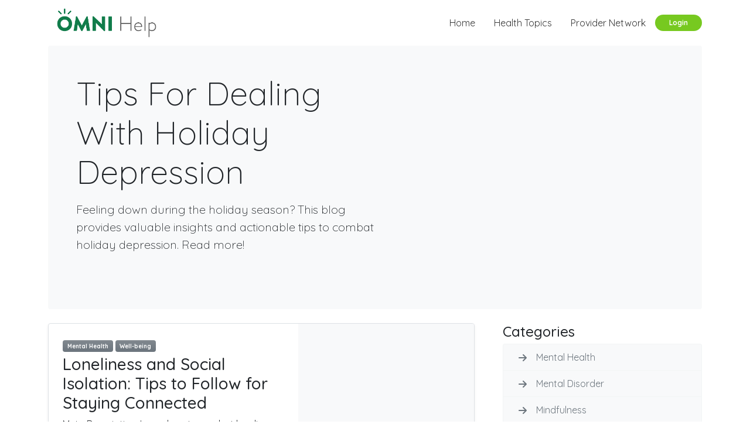

--- FILE ---
content_type: text/html; charset=utf-8
request_url: https://omnihelp.com/en-US/b/t/support
body_size: 12287
content:
<!DOCTYPE html>
<html lang="en">
<head>
    <meta charset="utf-8" />
    <meta name="viewport" content="width=device-width, initial-scale=1.0" />
    <link rel="icon" type="image/x-icon" href="/oh_assets/img/favicon.ico">

        <meta name="description" content="support" />
        <link rel="canonical" href="https://omnihelp.com/en-US/b/t/support">
        <meta name="keywords" content="">
        <meta name="generator" content="">
        <title>Blog - Omni Help - support </title>

        <meta property="og:title" content="Blog - Omni Help - support">
        <meta property="og:image" content="https://app.emd24.com/v1/api/Utility/Images/6233699d50b659e170e08ad2/omni-help-meta-logo.png">
        <meta property="og:url" content="https://omnihelp.com/en-US/b/t/support">

<!-- <meta name="twitter:card" value="summary"> -->
<!-- <link rel="canonical" href="https://omnihelp.com" /> -->

<!-- Global site tag (gtag.js) - Google Analytics -->
<script async src="https://www.googletagmanager.com/gtag/js?id=G-FP3VKCP326" type="4c27526bdb2d18bb7fc8996e-text/javascript"></script>
<script type="4c27526bdb2d18bb7fc8996e-text/javascript">
window.dataLayer = window.dataLayer || [];
function gtag(){dataLayer.push(arguments);}
gtag('js', new Date());

gtag('config', 'G-FP3VKCP326');
</script>



<script type="application/ld+json">
{
"@context": "https://schema.org",
"@type": "Organization",
"name": "Omni Help",
"url": "https://omnihelp.com/",
"logo": "https://app.emd24.com/v1/api/Utility/Images/6233699d50b659e170e08ad2/logo.png",
"sameAs": [
"https://www.facebook.com/myomnihelp",
"https://www.linkedin.com/company/omnihelp/",
"https://www.instagram.com/myomnihelp/",
"https://twitter.com/MyOmniHelp",
"https://www.youtube.com/@omnihelp4734",
"https://omnihelp.com/"
]
}
</script>        <link href="/oh_assets/fontawesome-6/css/all.css" rel="stylesheet">
        <link href="/oh_assets/css/bootstrap.min.css" rel="stylesheet">
 <!-- Custom styles for this template -->
        <link href="/oh_assets/css/style.css" rel="stylesheet">
                <style>
          .max-content {
 max-width:700px
}
.fw-normal {
    font-weight: 500!important;
}
.bg-sec-treatment p.lead.fw-normal {
    padding: 10px 10px;
    border-radius: 10px;
    max-width: 580px;
}
.base-light{
        background-color: #fcfff8;
}
.form-check-input:checked {
    background-color: #0c794a;
    border-color: #0c794a;
}
.form-check-input:focus {
    border-color: #198754;
    outline: 0;
    box-shadow: 0 0 0 0.25rem #02734238;
}
.therapists a.nav-link.text-white.active {
    background-color: black;
}
.treatment-item {
    margin: 10px 3px;
}
.treatment-item:hover {
    border-radius: 20px;
    text-align: center !important;
    box-shadow: 0px 3px 0px 5px #e9e9e9;
}
.treatment-item:focus {
    border-radius: 20px;
    text-align: center !important;
    box-shadow: 0px 3px 0px 5px #15813f;
}
.treatment-detail-Anxiety {
    min-height: 400px;
    background-image: url(https://app.emd24.com/v1/api/Utility/Images/6233699d50b659e170e08ad2/anxiety-banner.png);
    background-size: cover;
    background-position: center center;
    background-blend-mode: inherit;
}
.program-detail-Intro_to_Mindfulness{
    min-height: 400px;
    background-image: url(https://app.emd24.com/v1/api/Utility/Images/6233699d50b659e170e08ad2/intro-to-mindfulness.png);
    background-size: cover;
    background-position: center bottom;
    background-blend-mode: inherit;
}
.program-detail-Mindfulness_-_30_days_Bootcamp{
    min-height: 400px;
    background-image: url(https://app.emd24.com/v1/api/Utility/Images/6233699d50b659e170e08ad2/bootcamp-banner.png);
    background-size: cover;
    background-position: center bottom;
    background-blend-mode: inherit;
}
.program-detail-Daily_Commute{
    min-height: 400px;
    background-image: url(https://app.emd24.com/v1/api/Utility/Images/6233699d50b659e170e08ad2/daily-commute-banner.png);
    background-size: cover;
    background-position: center bottom;
    background-blend-mode: inherit;
}
.program-detail-Inner_growth{
    min-height: 400px;
    background-image: url(https://app.emd24.com/v1/api/Utility/Images/6233699d50b659e170e08ad2/innergrowth-banner.png);
    background-size: cover;
    background-position: center bottom;
    background-blend-mode: inherit;
}
.program-detail-Quick_Mindfulness_Program{
    min-height: 400px;
    background-image: url(https://app.emd24.com/v1/api/Utility/Images/6233699d50b659e170e08ad2/quick-mindfulness-banner.png);
    background-size: cover;
    background-position: center bottom;
    background-blend-mode: inherit;
}
.program-detail-Relationships{
    min-height: 400px;
    background-image: url(https://app.emd24.com/v1/api/Utility/Images/6233699d50b659e170e08ad2/relationship-banner.png);
    background-size: cover;
    background-position: center bottom;
    background-blend-mode: inherit;
}
.treatment-detail-Insomnia {
    min-height: 400px;
    background-image: url(https://app.emd24.com/v1/api/Utility/Images/6233699d50b659e170e08ad2/insomnia-banner.png);
    background-size: cover;
    background-position: center center;
    background-blend-mode: inherit;
}
.treatment-detail-Depression{
    min-height: 400px;
    background-image: url(https://app.emd24.com/v1/api/Utility/Images/6233699d50b659e170e08ad2/depression-banner.png);
    background-size: cover;
    background-position: center center;
    background-blend-mode: inherit;
}
.treatment-detail-Anorexia_Nervosa{
    min-height: 400px;
    background-image: url(https://app.emd24.com/v1/api/Utility/Images/6233699d50b659e170e08ad2/anorexia-banner.png);
    background-size: cover;
    background-position: center center;
    background-blend-mode: inherit;
}
.treatment-detail-Binge_Eating_Disorder{
    min-height: 400px;
    background-image: url(https://app.emd24.com/v1/api/Utility/Images/6233699d50b659e170e08ad2/eating-disorder-bg-omni.png);
    background-size: cover;
    background-position: center center;
    background-blend-mode: inherit;
}
.treatment-detail-Bipolar_Disorder{
    min-height: 400px;
    background-image: url(https://app.emd24.com/v1/api/Utility/Images/6233699d50b659e170e08ad2/bi-polar-banner.png);
    background-size: cover;
    background-position: center center;
    background-blend-mode: inherit;
}
.treatment-detail-Borderline_Personality_Disorder{
    min-height: 400px;
    background-image: url(https://app.emd24.com/v1/api/Utility/Images/6233699d50b659e170e08ad2/border-line-bg-omni.png);
    background-size: cover;
    background-position: center center;
    background-blend-mode: inherit;
}
.treatment-detail-Bulimia_Nervosa{
    min-height: 400px;
    background-image: url(https://app.emd24.com/v1/api/Utility/Images/6233699d50b659e170e08ad2/bulimia-nervosa-bg-omni.png);
    background-size: cover;
    background-position: center center;
    background-blend-mode: inherit;
}
.treatment-detail-Opioid_Addiction{
    min-height: 400px;
    background-image: url(https://app.emd24.com/v1/api/Utility/Images/6233699d50b659e170e08ad2/opioid-addiction-banner.png);
    background-size: cover;
    background-position: center center;
    background-blend-mode: inherit;
}
.treatment-detail-Panic_Disorder{
     min-height: 400px;
    background-image: url(https://app.emd24.com/v1/api/Utility/Images/6233699d50b659e170e08ad2/panic-banner.png);
    background-size: cover;
    background-position: center center;
    background-blend-mode: inherit;
}
.treatment-detail-PTSD{
     min-height: 400px;
    background-image: url(https://app.emd24.com/v1/api/Utility/Images/6233699d50b659e170e08ad2/ptsd-bg-omni.png);
    background-size: cover;
    background-position: center center;
    background-blend-mode: inherit;
}
.treatment-detail-Schizophrenia{
     min-height: 400px;
    background-image: url(https://app.emd24.com/v1/api/Utility/Images/6233699d50b659e170e08ad2/schizophrenia-bg-omni.png);
    background-size: cover;
    background-position: center center;
    background-blend-mode: inherit;
}
.treatment-detail-Unexplained_weight_loss{
     min-height: 400px;
    background-image: url(https://app.emd24.com/v1/api/Utility/Images/6233699d50b659e170e08ad2/weight-loss-bg-omni.png);
    background-size: cover;
    background-position: center center;
    background-blend-mode: inherit;
}
.treatment-detail-Unexplained_weight_loss h1.display-4.fw-normal {
    white-space: nowrap;
}
.treatment-detail-Diabetes_Managment{
    min-height: 400px;
    background-image: url(https://app.emd24.com/v1/api/Utility/Images/6233699d50b659e170e08ad2/diabetes-managment-bg-omni.png);
    background-size: cover;
    background-position: center center;
    background-blend-mode: inherit;
}
.treatment-detail-Healthy_Blood_Pressure{
    min-height: 400px;
    background-image: url(https://app.emd24.com/v1/api/Utility/Images/6233699d50b659e170e08ad2/healthy-blood-pressure-bg-omni.png);
    background-size: cover;
    background-position: center center;
    background-blend-mode: inherit;
}
.artical-header{
    /* background-image: url(https://app.emd24.com/v1/api/Utility/Images/6233699d50b659e170e08ad2/healthy-blood-pressure-bg-omni.png); */
    background-size: cover;
    background-position: center center;
    background-blend-mode: inherit;
    min-height: 450px;
}
div#dvEmailForm {
    margin: 30px 0px;
}
.faq-artical{
    background-image: url(https://app.emd24.com/v1/api/Utility/Images/6233699d50b659e170e08ad2/faq.png);
    background-size: cover;
    background-position: center center;
    background-blend-mode: inherit;
    height: 350px;
}
.treatment-detail-Diabetes_Prevention{
    background-image: url(https://app.emd24.com/v1/api/Utility/Images/6233699d50b659e170e08ad2/Diabetes-Prevention-banner.png);
    background-size: cover;
    background-position: center center;
    background-blend-mode: inherit;
}
.post-img {
    min-width: 300px;
    background-image: url(https://app.emd24.com/v1/api/Utility/Images/6233699d50b659e170e08ad2/m-health.png);
    background-color: #f8f9fa;
    height: 100%;
    background-size: cover;
    background-position: center;
    max-width: 300px;
}
.bg-vision{
    min-height: 500px;
    background-image: url(https://app.emd24.com/v1/api/Utility/Images/6233699d50b659e170e08ad2/vision-banner.png);
    background-color: #f8f9fa;
    height: 100%;
    background-size: cover;
    background-position: center;
}
.treatment-table {
    box-shadow: 0 0 20px #0000004f;
    background-color: #ffffff00;
    border-radius: 10px;
}

.tr-header {
    border-radius: 10px;
}
    .tr-header > td:nth-child(1) {
        border-radius: 10px 0px 0px 0px;
    }
    .tr-header > td:last-child {
        border-radius: 0px 10px 0px 0px;
    }

.treatment-table:last-child {
    border-radius: 10px;
}

.table-striped > tbody > tr:last-child > td:nth-child(1) {
    border-radius: 0px 0px 0px 10px;
}
.table-striped > tbody > tr:last-child > td:last-child {
    border-radius: 0px 0px 10px 0px;
}



.treatment-table:last-child > td:last-child {
    border-radius: 0px 10px 0px 0px;
}
.treatment-table > tr:last-child {
    border-radius: 10px;
}

    .bg-light-green {
        background-color: #77c920;
    }
.bg-dark-green {
    background-color: #0c794a;
}
.text-white {
    color:#fff !important;
}
.text-dark {
    color: #117b4d;
}
.border-none {
    border: 0px;
}








.bg-sec-01 {
    background-position: center top;
    background-size: cover;
    background-repeat: no-repeat;
    height: 700px;
}

.bg-treatment {
    background-position: center top;
    background-size: cover;
    background-repeat: no-repeat;
    height: 600px;
    max-height: 350px;
}

.bg-treatment-2 {
    background-position: center left;
    background-size: cover;
    background-repeat: no-repeat;
}

.bg-treatment-3 {
    background-position: center right;
    background-size: cover;
    background-repeat: no-repeat;
}

.bg-grey {
    background-color: #fafafa;
}

.border-rounded {
    border-radius: 100px;
}

.btn-primary {
    color: #fff;
    background-color: #77c920 !important;
    border-color: #77c920 !important;
}

.display-7 {
    font-size: 1.5em;
}

.featured-sec {
    background-size: contain;
    background-repeat: no-repeat;
    min-height: 600px;
    display: flex;
    background-color: #fafafa;
    align-items: center;
    background-position: top right;
}

.info-sec {
    background-position: bottom center;
    background-size: contain;
    background-repeat: no-repeat;
    min-height: 570px;
    display: flex;
    align-items: center;
}

.base-sec {
    background-position: center top;
    background-size: cover;
    background-repeat: no-repeat;
    height: 600px;
    display: flex;
    align-items: flex-start;
}

.featured-sec {
    background-image: unset !important;
        background-color: #f4f4f4 !important;
}
.card.hover-card-f {
    border: 0px;
    min-height: 170px;
    box-shadow: 0 0 5px #00000029;
}

.base-sec {
    max-height: 550px !important;
    filter: contrast(1.1);
}
.footer-border {
    border-top: 0.5px solid #75b5a270;
}

    
  }
  
  a.badge{
    text-decoration: none;
}
a.badge:hover{
    color: #027342;
    text-decoration: none;
}
a {
    color: #027342;
    text-decoration: underline;
}
a.badge.bg-secondary:hover {
    background-color: #ddffb9 !important;
}
.category-text a {
    font-size: 10px !important;
}
.btn-outline-dark {
    color: #6c757d;
    border-color: #669b800a;
    background-color: #f8f9fa;
    padding: 10px;
}
.accordion-item {
    background-color: #f8f9fa;
    border: 0.5px solid #0c794a;
}
.artical-img-thumb {
    max-width: initial;
    height: 80px;
    border-radius: 5px;
}
.short-description {
    font-size: 1em;
}
.short-description a {
    all: inherit;
    padding: 0px;
    margin: 0px;
    cursor: pointer;
    text-decoration: none;
}
a:hover {
    color: #474747;
}
.card-text, .artical-header p.lead{
      overflow: hidden;
  display: -webkit-box;
  -webkit-line-clamp: 3;
  -webkit-box-orient: vertical;
}

.blog-empty:after {
content: "Sorry! Your search for information is unsuccessful. Please make another.";
text-align: center;
display: inline-block;
width: 100%;
font-size: 20px;
font-weight: bold;
}
.newsletter > h4:after {
content: "Join Our Newsletter Now";
}
.newsletter > p:after {
content: "Subscribe to get information from Omni Help";
}
.newsletter > form > label:after {
content: "Enter your email";
}
.newsletter > form > button > .btn-text:before {
content: "Subscribe";
}
.newsletter-success >h2:after {
    content: "you have successfully subscribed to our newsletter";
}
.blog-list .blog-all-categories > h4:after{
    content: "Categories";
}
.blog-list .blog-all-tags > h4:after{
    content: "Tags";
}
.blog-details .blog-detail-categories > h4:after{
    content: "Category";
}
.blog-details .blog-detail-tags > h4:after{
    content: "Tags";
}
.blog-details .related-post > h4:after{
    content: "Related Post";
}
.treatment-detail-top .btn-appointment::before{
    content: "Schedule Appointment";
}
.treatment-detail-top .btn-selfcareprogram::before{
    content: "Start Your Journey";
}

.treatment-detail .content-table > h4:after{
    content: "Table of Content";
}
.treatment-detail .btn-start-visit > span:before{
    content: "Start Visit";
}
.treatment-detail .btn-start-selfcare > span:before{
    content: "Start Your Journey";
}
.treatment-empty .treatment-empty-message::after{
     content: "No treatment options are available in this state";
}
.selfcare-empty .selfcare-empty-message::after{
     content: "No programs available";
}
.btn-treatment-load-more:after{
    content: "SEE ALL MENTAL HEALTH";
}
.blog-home .blog-heading > h4:after{
    content: "Featured Health Topics";
}
.blog-home-cat-all:after{
    content: "All";
}
.blog-home-cat-all:empty,.btn-blog-home:empty,blog-featured-link:empty,blog-link:empty{
    display: inline-block;
}
.btn-blog-home:after{
    content: "Continue Reading";
}
.blog-details .related-post a.go:after{
content: "Go somewhere";
}
.blog-list a.blog-featured-link:after{
content: "Continue reading...";
}
.blog-list a.blog-link:after{
content: "Continue reading";
}
div.btn.aside-footer:hover div{
    color:#ddffb9;
}



@media (max-width: 1200px) {
  .position-relative.overflow-hidden.p-3.p-md-5.bg-sec-treatment{
background-color: #027342 !important;
background-blend-mode: multiply;
}
.bg-sec-treatment .card-img-overlay,bg-sec-treatment .lead, .artical-header .lead {
    background-color: #00000000;
  }
.bg-sec-treatment  h1.display-4,.bg-sec-treatment .lead, .artical-header{
color: #FFF !important;
font-size: 24px;
}
.bg-sec-treatment p.lead, .artical-header p.lead {
    background-color: #eaecfc00;}
}
@media (max-width:992px)
{
    .info-sec{
    background-image:unset;
    }
}
@media (max-width: 768px) {
    .card-img-overlay, .lead {
    //background-color: #eaecfc;
    display: flow-root;
    max-height: fit-content;
    //margin: 20px;
    //padding: 20px;
    //border-radius: 10px;
    //box-shadow: 0 0 3px 0px #00000040;
    font-size: 18px;
    position: unset;
}
.Treatment-quick-info {
        position: relative;
        top: 0;
        margin-bottom: 10px;
        padding: 20px;
    }
    main {
    overflow-x: hidden;
}

.treatment-detail-top .flex-shrink-0 {
    flex-shrink: 0!important;
    text-align: center !important;
}
.bg-sec-01 {
    height: 100vh;
}

.bg-sec-02 {
    padding: 2em !important;
}
.bg-sec-02 h4 {
    line-height: 2em;
    font-size: 2em;
}
.treatment-item p {
    font-size: 20px;
}
h5.card-title {
    font-size: 1.5em;
    line-height: 1.6em;
}
a.badge.rounded-pill {
    font-size: .8em;
    text-decoration: none;
}
.bg-sec-treatment h1.display-4 {
    text-align: center;
    font-size: 2em;
    line-height: 2.5em;
}
.btn {
    font-size: 1.2em;
    padding: 0.5em;
}
.info-sec{
    background-image:unset;
}
h1.featurette-heading {
    font-size: 2.2em;
}
.hover-card-f p {
    font-size: 1.1em !important;
}
#dvEmailForm h4::after {
    font-size: 1em;
}
.footer-border {
    border-top: 0.5px solid #75b5a270;
    text-align: center;
    display: flex !important;
    justify-content: center !important;
    width: 100%;
}
img.card-img {
    min-height: 400px;
}

.artical-header {
background-color: #027342 !important;
background-blend-mode: multiply;
}

.bg-sec-treatment h1.display-4 , .artical-header h1.display-4 {
color: #FFF;
font-size: 24px;
}
}
#dvBlobList .px-2.m-2.text-dark.pointer {
    margin-left: 1px !important;
    margin-right: 1px !important;
    background-color: #ffefdc !important;
}
.nav-scroller .px-2.m-2.text-dark.pointer {
    margin-left: 1px !important;
    margin-right: 1px !important;
    background-color: #ffefdc !important;
}
.self-care-section .treatment-item img {
    max-width: 170px !important;
}
/*-------------END---------------*/

                </style>
        <script type="4c27526bdb2d18bb7fc8996e-text/javascript">
        var AppUrl = 'https://app.emd24.com/v1/api'; var PracticeId = '6233699d50b659e170e08ad2';var BPageSize = 10;
        </script>
    </head>
<body>
    <div class="container header-container">
        <!-- Header Start -->
        <header class="d-flex flex-wrap justify-content-center" style="user-select: auto;">
            <a itemprop="url" href="/" class="d-flex align-items-center mb-3 mb-md-0 me-md-auto text-dark text-decoration-none" style="user-select: auto;">
                <img alt="Omni Help" itemprop="photo" class="logo" src="https://app.emd24.com/v1/api/Utility/Images/6233699d50b659e170e08ad2/logo.png"> </span>
            </a>
            <ul class="nav nav-pills my-auto" style="user-select: auto;">
                <li class="nav-item" style="user-select: auto;"><a href="/" class="nav-link" aria-current="page" style="user-select: auto;">Home</a></li>
                
                <li class="nav-item" style="user-select: auto;"><a href="/blog" class="nav-link" style="user-select: auto;">Health Topics</a></li>
                <li class="nav-item" style="user-select: auto;"><a href="/network" class="nav-link" style="user-select: auto;">Provider Network</a></li>
                <li class="nav-item my-auto" style="user-select: auto;"><span style="cursor:pointer;" class="badge rounded-pill bg-primary p-2 px-4" onclick="if (!window.__cfRLUnblockHandlers) return false; document.location.href='https://omnihelp.com/app1/'" data-cf-modified-4c27526bdb2d18bb7fc8996e-="">Login</span></li>
            </ul>
        </header>
<!-- Header End -->
    </div>
    <main role="main">
        

        <div class="container blog-list">
                <div class="p-4 p-md-5 mb-4 text-dark rounded bg-light artical-header" style="background-image: url(https://app.emd24.com/v1/api/Utility/Images/65856f90d61f43388938b6de/holiday-depression-banner2.png/61/6233699d50b659e170e08ad2)">
                    <div class="col-md-6 px-0">
                        <h1 class="display-4">
                            <a style="all:inherit;padding:0px;margin:0px;cursor:pointer" href="/en-US/b/tips-for-dealing-with-holiday-depression">
                                Tips For Dealing With Holiday Depression
                            </a>
                        </h1>
                        <p class="lead my-3">
                            Feeling down during the holiday season? This blog provides valuable insights and actionable tips to combat holiday depression. Read more!
                        </p>
                        <p class="lead mb-0"><a href="/en-US/b/tips-for-dealing-with-holiday-depression" class="badge rounded-pill bg-primary no-linka blog-featured-link"></a></p>
                    </div>
                </div>

            <div class="row g-5">
                <div class="col-md-8">
                    <div id="dvBlobList">
                                <div class="row">
                                    <div class="col-md-12">
                                        <div class="row g-0 border rounded overflow-hidden flex-md-row mb-4 shadow-sm h-md-250 position-relative">
                                            <div class="col p-4 d-flex flex-column position-static">
<div class="row g-1 mb-1">
                                                            <div class="col-auto">
                                                                <span class="badge bg-secondary bg-gradient no-link text-white category-text"><a style="all: inherit; padding: 0px; margin: 0px; cursor: pointer" href="/en-US/b/c/mental-health">Mental Health </a></span>
                                                            </div>
                                                            <div class="col-auto">
                                                                <span class="badge bg-secondary bg-gradient no-link text-white category-text"><a style="all: inherit; padding: 0px; margin: 0px; cursor: pointer" href="/en-US/b/c/well-being">Well-being </a></span>
                                                            </div>
                                                    </div>
                                                <h3 class="mb-0"><a style="all:inherit;padding:0px;margin:0px;cursor:pointer" href="/en-US/b/loneliness-and-social-isolation-tips-to-follow-for-staying-connected">Loneliness and Social Isolation: Tips to Follow for Staying Connected</a></h3>
                                                <p class="card-text my-2">
                                                    Meta Description: Learn how to combat loneliness and social isolation with imperative tips and strategies. Discover ways to stay connected with loved ones and improve your overall well-being.
                                                </p>
                                                <a href="/en-US/b/loneliness-and-social-isolation-tips-to-follow-for-staying-connected" class="btn text-white bg-dark-green my-2 blog-link"></a>
                                            </div>
                                            <div class="col-auto d-none d-lg-block">
                                                <div class="post-img" style="background-image:url(https://app.emd24.com/v1/api/Utility/Images/63ecd8882f36375445719190/Optimized-isolation-blog.png/61/6233699d50b659e170e08ad2)">
                                                </div>
                                            </div>
                                        </div>
                                    </div>
                                </div>

                    </div>

                    <div id="dvLoader" class="blog-loader" style="display:none"><span></span></div>
                </div>
                <div class="col-md-4">
                    <div class="position-sticky" style="top: 2rem;">


                            <div class="btn-group-vertical w-100 d-none d-md-block blog-all-categories">
                                <h4 class="mb-2"></h4>
                                    <a href="/en-US/b/c/mental-health" class="btn btn-outline-dark text-start"><i class="fa px-3 fa-arrow-right"></i>Mental Health</a>
                                    <a href="/en-US/b/c/mental-disorder" class="btn btn-outline-dark text-start"><i class="fa px-3 fa-arrow-right"></i>Mental Disorder</a>
                                    <a href="/en-US/b/c/mindfulness" class="btn btn-outline-dark text-start"><i class="fa px-3 fa-arrow-right"></i>Mindfulness</a>
                                    <a href="/en-US/b/c/well-being" class="btn btn-outline-dark text-start"><i class="fa px-3 fa-arrow-right"></i>Well-being</a>
                                    <a href="/en-US/b/c/self-care" class="btn btn-outline-dark text-start"><i class="fa px-3 fa-arrow-right"></i>Self-care</a>

                            </div>
                            <div class="p-4 my-3 bg-light rounded blog-all-tags">
                                <h4></h4>
                                <div class="nav-scroller py-2">
                                    <nav class="nav d-flex justify-start">
                                            <a href="/en-US/b/t/mental-health" class="p-2 mx-2 badge bg-secondary no-link my-2">#Mental Health</a>
                                            <a href="/en-US/b/t/anxiety" class="p-2 mx-2 badge bg-secondary no-link my-2">#Anxiety</a>
                                            <a href="/en-US/b/t/stress" class="p-2 mx-2 badge bg-secondary no-link my-2">#Stress</a>
                                            <a href="/en-US/b/t/stress-management" class="p-2 mx-2 badge bg-secondary no-link my-2">#Stress Management</a>
                                            <a href="/en-US/b/t/mental-disorder" class="p-2 mx-2 badge bg-secondary no-link my-2">#Mental Disorder</a>
                                            <a href="/en-US/b/t/social-anxiety" class="p-2 mx-2 badge bg-secondary no-link my-2">#Social Anxiety</a>
                                            <a href="/en-US/b/t/anxiety-treatment" class="p-2 mx-2 badge bg-secondary no-link my-2">#Anxiety Treatment</a>
                                            <a href="/en-US/b/t/adhd" class="p-2 mx-2 badge bg-secondary no-link my-2">#ADHD</a>
                                            <a href="/en-US/b/t/alcoholism" class="p-2 mx-2 badge bg-secondary no-link my-2">#Alcoholism</a>
                                            <a href="/en-US/b/t/alcohol-abuse" class="p-2 mx-2 badge bg-secondary no-link my-2">#Alcohol Abuse</a>
                                            <a href="/en-US/b/t/adhd-symptoms" class="p-2 mx-2 badge bg-secondary no-link my-2">#ADHD Symptoms</a>
                                            <a href="/en-US/b/t/adhd-treatment" class="p-2 mx-2 badge bg-secondary no-link my-2">#ADHD Treatment</a>
                                            <a href="/en-US/b/t/drug-abuse" class="p-2 mx-2 badge bg-secondary no-link my-2">#Drug Abuse</a>
                                            <a href="/en-US/b/t/adhd-in-children" class="p-2 mx-2 badge bg-secondary no-link my-2">#ADHD in Children</a>
                                            <a href="/en-US/b/t/adhd-in-women" class="p-2 mx-2 badge bg-secondary no-link my-2">#ADHD in Women</a>
                                            <a href="/en-US/b/t/adhd-in-adults" class="p-2 mx-2 badge bg-secondary no-link my-2">#ADHD in Adults</a>
                                            <a href="/en-US/b/t/mental-disorder" class="p-2 mx-2 badge bg-secondary no-link my-2">#Mental Disorder</a>
                                            <a href="/en-US/b/t/depression-causes" class="p-2 mx-2 badge bg-secondary no-link my-2">#Depression Causes</a>
                                            <a href="/en-US/b/t/bipolar-disorder" class="p-2 mx-2 badge bg-secondary no-link my-2">#Bipolar Disorder</a>
                                            <a href="/en-US/b/t/mental-disorder" class="p-2 mx-2 badge bg-secondary no-link my-2">#Mental Disorder</a>
                                            <a href="/en-US/b/t/bipolar-I" class="p-2 mx-2 badge bg-secondary no-link my-2">#Bipolar I</a>
                                            <a href="/en-US/b/t/bipolar-II" class="p-2 mx-2 badge bg-secondary no-link my-2">#Bipolar II</a>
                                            <a href="/en-US/b/t/cyclothymia" class="p-2 mx-2 badge bg-secondary no-link my-2">#Cyclothymia</a>
                                            <a href="/en-US/b/t/bipolar-disorder-symptoms" class="p-2 mx-2 badge bg-secondary no-link my-2">#Bipolar Disorder Symptoms</a>
                                            <a href="/en-US/b/t/bipolar-in-females" class="p-2 mx-2 badge bg-secondary no-link my-2">#Bipolar in Females</a>
                                            <a href="/en-US/b/t/bipolar-in-males" class="p-2 mx-2 badge bg-secondary no-link my-2">#Bipolar in Males</a>
                                            <a href="/en-US/b/t/bipolar-in-teens" class="p-2 mx-2 badge bg-secondary no-link my-2">#Bipolar in Teens</a>
                                            <a href="/en-US/b/t/bipolar-in-children" class="p-2 mx-2 badge bg-secondary no-link my-2">#Bipolar in Children</a>
                                            <a href="/en-US/b/t/stress-management" class="p-2 mx-2 badge bg-secondary no-link my-2">#Stress Management</a>
                                            <a href="/en-US/b/t/anxiety-treatment" class="p-2 mx-2 badge bg-secondary no-link my-2">#Anxiety Treatment</a>
                                            <a href="/en-US/b/t/social-anxiety" class="p-2 mx-2 badge bg-secondary no-link my-2">#Social Anxiety</a>
                                            <a href="/en-US/b/t/ptsd" class="p-2 mx-2 badge bg-secondary no-link my-2">#PTSD</a>
                                            <a href="/en-US/b/t/ptsd-symptoms" class="p-2 mx-2 badge bg-secondary no-link my-2">#PTSD Symptoms</a>
                                            <a href="/en-US/b/t/ptsd-treatment" class="p-2 mx-2 badge bg-secondary no-link my-2">#PTSD Treatment</a>
                                            <a href="/en-US/b/t/ptsd-diagnosis" class="p-2 mx-2 badge bg-secondary no-link my-2">#PTSD Diagnosis</a>
                                            <a href="/en-US/b/t/shell-shock" class="p-2 mx-2 badge bg-secondary no-link my-2">#Shell Shock</a>
                                            <a href="/en-US/b/t/combat-fatigue" class="p-2 mx-2 badge bg-secondary no-link my-2">#Combat Fatigue</a>
                                            <a href="/en-US/b/t/cbt" class="p-2 mx-2 badge bg-secondary no-link my-2">#CBT</a>
                                            <a href="/en-US/b/t/cognitive-processing-therapy" class="p-2 mx-2 badge bg-secondary no-link my-2">#Cognitive Processing Therapy</a>
                                            <a href="/en-US/b/t/prolonged-exposure-therapy" class="p-2 mx-2 badge bg-secondary no-link my-2">#Prolonged Exposure Therapy</a>
                                            <a href="/en-US/b/t/stress-inoculation-therapy" class="p-2 mx-2 badge bg-secondary no-link my-2">#Stress Inoculation Therapy</a>
                                            <a href="/en-US/b/t/adhd-diagnosis" class="p-2 mx-2 badge bg-secondary no-link my-2">#ADHD Diagnosis</a>
                                            <a href="/en-US/b/t/predominantly-inattentive" class="p-2 mx-2 badge bg-secondary no-link my-2">#Predominantly Inattentive</a>
                                            <a href="/en-US/b/t/predominantly-hyperactivity-Impulsive" class="p-2 mx-2 badge bg-secondary no-link my-2">#Predominantly Hyperactivity-Impulsive</a>
                                            <a href="/en-US/b/t/combined-type" class="p-2 mx-2 badge bg-secondary no-link my-2">#Combined Type</a>
                                            <a href="/en-US/b/t/negative-thoughts" class="p-2 mx-2 badge bg-secondary no-link my-2">#Negative Thoughts</a>
                                            <a href="/en-US/b/t/depression" class="p-2 mx-2 badge bg-secondary no-link my-2">#Depression</a>
                                            <a href="/en-US/b/t/borderline-personality-disorder" class="p-2 mx-2 badge bg-secondary no-link my-2">#BPD</a>
                                            <a href="/en-US/b/t/bpd-assessment" class="p-2 mx-2 badge bg-secondary no-link my-2">#BPD Assessment</a>
                                            <a href="/en-US/b/t/bdp-diagnosis" class="p-2 mx-2 badge bg-secondary no-link my-2">#BPD Diagnosis</a>
                                            <a href="/en-US/b/t/bpd-treatment" class="p-2 mx-2 badge bg-secondary no-link my-2">#BPD Treatment</a>
                                            <a href="/en-US/b/t/bpd-symptoms" class="p-2 mx-2 badge bg-secondary no-link my-2">#BPD Symptoms</a>
                                            <a href="/en-US/b/t/type-2-diabetes" class="p-2 mx-2 badge bg-secondary no-link my-2">#Type 2 Diabetes</a>
                                            <a href="/en-US/b/t/type-2-diabetes-management" class="p-2 mx-2 badge bg-secondary no-link my-2">#Type 2 Diabetes Management</a>
                                            <a href="/en-US/b/t/non-insulin-treatments" class="p-2 mx-2 badge bg-secondary no-link my-2">#Non-Insulin Treatments</a>
                                            <a href="/en-US/b/t/causes-of-depression" class="p-2 mx-2 badge bg-secondary no-link my-2">#Causes of Depression</a>
                                            <a href="/en-US/b/t/severe-depression" class="p-2 mx-2 badge bg-secondary no-link my-2">#Severe Depression</a>
                                            <a href="/en-US/b/t/happiness" class="p-2 mx-2 badge bg-secondary no-link my-2">#Happiness</a>
                                            <a href="/en-US/b/t/positive-habits" class="p-2 mx-2 badge bg-secondary no-link my-2">#Positive Habits</a>
                                            <a href="/en-US/b/t/daily-habits" class="p-2 mx-2 badge bg-secondary no-link my-2">#Daily Habits</a>
                                            <a href="/en-US/b/t/monthly-habits" class="p-2 mx-2 badge bg-secondary no-link my-2">#Monthly Habits</a>
                                            <a href="/en-US/b/t/weekly-habits" class="p-2 mx-2 badge bg-secondary no-link my-2">#Weekly Habits</a>
                                            <a href="/en-US/b/t/schizophrenia" class="p-2 mx-2 badge bg-secondary no-link my-2">#Schizophrenia</a>
                                            <a href="/en-US/b/t/schizophrenia-treatment" class="p-2 mx-2 badge bg-secondary no-link my-2">#Schizophrenia Treatment</a>
                                            <a href="/en-US/b/t/schizophrenia-diagnosis" class="p-2 mx-2 badge bg-secondary no-link my-2">#Schizophrenia Diagnosis</a>
                                            <a href="/en-US/b/t/schizophrenia-disorder" class="p-2 mx-2 badge bg-secondary no-link my-2">#Schizophrenia Disorder</a>
                                            <a href="/en-US/b/t/schizophrenic-person" class="p-2 mx-2 badge bg-secondary no-link my-2">#Schizophrenic Person</a>
                                            <a href="/en-US/b/t/signs-of-schizophrenia" class="p-2 mx-2 badge bg-secondary no-link my-2">#Signs of Schizophrenia</a>
                                            <a href="/en-US/b/t/types-of-schizophrenia" class="p-2 mx-2 badge bg-secondary no-link my-2">#Types of Schizophrenia</a>
                                            <a href="/en-US/b/t/schizophrenia-phases" class="p-2 mx-2 badge bg-secondary no-link my-2">#Schizophrenia Phases</a>
                                            <a href="/en-US/b/t/prodromal-phase" class="p-2 mx-2 badge bg-secondary no-link my-2">#Prodromal Phase</a>
                                            <a href="/en-US/b/t/acute-phase" class="p-2 mx-2 badge bg-secondary no-link my-2">#Acute Phase</a>
                                            <a href="/en-US/b/t/recovery-phase" class="p-2 mx-2 badge bg-secondary no-link my-2">#Recovery Phase</a>
                                            <a href="/en-US/b/t/residual-phase" class="p-2 mx-2 badge bg-secondary no-link my-2">#Residual Phase</a>
                                            <a href="/en-US/b/t/active-phase" class="p-2 mx-2 badge bg-secondary no-link my-2">#Active Phase</a>
                                            <a href="/en-US/b/t/neditation" class="p-2 mx-2 badge bg-secondary no-link my-2">#Meditation</a>
                                            <a href="/en-US/b/t/meditation-benefits" class="p-2 mx-2 badge bg-secondary no-link my-2">#Meditation Benefits</a>
                                            <a href="/en-US/b/t/mindfulness-meditation" class="p-2 mx-2 badge bg-secondary no-link my-2">#Mindfulness Meditation</a>
                                            <a href="/en-US/b/t/meditation-techniques" class="p-2 mx-2 badge bg-secondary no-link my-2">#Meditation Techniques </a>
                                            <a href="/en-US/b/t/learned-helplessness" class="p-2 mx-2 badge bg-secondary no-link my-2">#Learned Helplessness</a>
                                            <a href="/en-US/b/t/Family" class="p-2 mx-2 badge bg-secondary no-link my-2">#Family</a>
                                            <a href="/en-US/b/t/mindful-shopping" class="p-2 mx-2 badge bg-secondary no-link my-2">#Mindful Shopping</a>
                                            <a href="/en-US/b/t/mindful-eating" class="p-2 mx-2 badge bg-secondary no-link my-2">#Mindful Eating</a>
                                            <a href="/en-US/b/t/travel" class="p-2 mx-2 badge bg-secondary no-link my-2">#Travel</a>
                                            <a href="/en-US/b/t/self-care" class="p-2 mx-2 badge bg-secondary no-link my-2">#Self-Care</a>
                                            <a href="/en-US/b/t/forgiveness" class="p-2 mx-2 badge bg-secondary no-link my-2">#Forgiveness</a>
                                            <a href="/en-US/b/t/covid-safety-plan" class="p-2 mx-2 badge bg-secondary no-link my-2">#COVID Safety Plan</a>
                                            <a href="/en-US/b/t/healthy-boundaries" class="p-2 mx-2 badge bg-secondary no-link my-2">#Healthy Boundaries</a>
                                            <a href="/en-US/b/t/holiday" class="p-2 mx-2 badge bg-secondary no-link my-2">#Holiday</a>
                                            <a href="/en-US/b/t/fomo" class="p-2 mx-2 badge bg-secondary no-link my-2">#FOMO</a>
                                            <a href="/en-US/b/t/jomo" class="p-2 mx-2 badge bg-secondary no-link my-2">#JOMO</a>
                                            <a href="/en-US/b/t/social-media" class="p-2 mx-2 badge bg-secondary no-link my-2">#Social Media</a>
                                            <a href="/en-US/b/t/gratitude" class="p-2 mx-2 badge bg-secondary no-link my-2">#Gratitude</a>
                                            <a href="/en-US/b/t/midlife-crisis" class="p-2 mx-2 badge bg-secondary no-link my-2">#Midlife Crisis</a>
                                            <a href="/en-US/b/t/aging" class="p-2 mx-2 badge bg-secondary no-link my-2">#Aging</a>
                                            <a href="/en-US/b/t/midlife-crisis-symptoms" class="p-2 mx-2 badge bg-secondary no-link my-2">#Midlife Crisis Symptoms</a>
                                            <a href="/en-US/b/t/midlife-crisis-tips" class="p-2 mx-2 badge bg-secondary no-link my-2">#Midlife Crisis Tips</a>
                                            <a href="/en-US/b/t/new-year-resolution" class="p-2 mx-2 badge bg-secondary no-link my-2">#New Year Resolution</a>
                                            <a href="/en-US/b/t/mental-wellbeing" class="p-2 mx-2 badge bg-secondary no-link my-2">#Mental Wellbeing</a>
                                            <a href="/en-US/b/t/physical-wellbeing" class="p-2 mx-2 badge bg-secondary no-link my-2">#Physical Wellbeing</a>
                                            <a href="/en-US/b/t/digital-detox" class="p-2 mx-2 badge bg-secondary no-link my-2">#Digital Detox</a>
                                            <a href="/en-US/b/t/emotions" class="p-2 mx-2 badge bg-secondary no-link my-2">#Emotions</a>
                                            <a href="/en-US/b/t/wellbeing" class="p-2 mx-2 badge bg-secondary no-link my-2">#Wellbeing</a>
                                            <a href="/en-US/b/t/fight-flight-freeze" class="p-2 mx-2 badge bg-secondary no-link my-2">#Fight-Flight-Freeze</a>
                                            <a href="/en-US/b/t/trauma" class="p-2 mx-2 badge bg-secondary no-link my-2">#Trauma</a>
                                            <a href="/en-US/b/t/name-calling" class="p-2 mx-2 badge bg-secondary no-link my-2">#Name-calling</a>
                                            <a href="/en-US/b/t/bullying" class="p-2 mx-2 badge bg-secondary no-link my-2">#Bullying</a>
                                            <a href="/en-US/b/t/self-worth" class="p-2 mx-2 badge bg-secondary no-link my-2">#Self-worth</a>
                                            <a href="/en-US/b/t/self-concept" class="p-2 mx-2 badge bg-secondary no-link my-2">#Self-concept</a>
                                            <a href="/en-US/b/t/obesity" class="p-2 mx-2 badge bg-secondary no-link my-2">#Obesity</a>
                                            <a href="/en-US/b/t/separation" class="p-2 mx-2 badge bg-secondary no-link my-2">#Separation</a>
                                            <a href="/en-US/b/t/support" class="p-2 mx-2 badge bg-secondary no-link my-2">#Support</a>
                                            <a href="/en-US/b/t/stress-management-strategies" class="p-2 mx-2 badge bg-secondary no-link my-2">#Stress Management Strategies</a>
                                            <a href="/en-US/b/t/deep-breathing" class="p-2 mx-2 badge bg-secondary no-link my-2">#Deep Breathing</a>
                                            <a href="/en-US/b/t/aromatherapy" class="p-2 mx-2 badge bg-secondary no-link my-2">#Aromatherapy</a>
                                            <a href="/en-US/b/t/social-support" class="p-2 mx-2 badge bg-secondary no-link my-2">#Social Support</a>
                                            <a href="/en-US/b/t/positive-self-talk" class="p-2 mx-2 badge bg-secondary no-link my-2">#Positive Self-Talk</a>
                                            <a href="/en-US/b/t/guided-imagery" class="p-2 mx-2 badge bg-secondary no-link my-2">#Guided Imagery</a>
                                            <a href="/en-US/b/t/toxic-productivity" class="p-2 mx-2 badge bg-secondary no-link my-2">#Toxic Productivity</a>
                                            <a href="/en-US/b/t/toxic-positivity" class="p-2 mx-2 badge bg-secondary no-link my-2">#Toxic Positivity</a>
                                            <a href="/en-US/b/t/apathetic-attitude" class="p-2 mx-2 badge bg-secondary no-link my-2">#Apathetic Attitude</a>
                                            <a href="/en-US/b/t/signs-of-toxic-positivity" class="p-2 mx-2 badge bg-secondary no-link my-2">#Signs of Toxic Positivity</a>
                                            <a href="/en-US/b/t/positive-thinking" class="p-2 mx-2 badge bg-secondary no-link my-2">#Positive Thinking</a>
                                            <a href="/en-US/b/t/negative-emotions" class="p-2 mx-2 badge bg-secondary no-link my-2">#Negative Emotions</a>
                                            <a href="/en-US/b/t/grief" class="p-2 mx-2 badge bg-secondary no-link my-2">#Grief</a>
                                            <a href="/en-US/b/t/sadness" class="p-2 mx-2 badge bg-secondary no-link my-2">#Sadness</a>
                                            <a href="/en-US/b/t/guilt" class="p-2 mx-2 badge bg-secondary no-link my-2">#Guilt</a>
                                            <a href="/en-US/b/t/loss" class="p-2 mx-2 badge bg-secondary no-link my-2">#Loss</a>
                                            <a href="/en-US/b/t/sleep-deprivation" class="p-2 mx-2 badge bg-secondary no-link my-2">#Sleep Deprivation</a>
                                            <a href="/en-US/b/t/acute-sleep-debt" class="p-2 mx-2 badge bg-secondary no-link my-2">#Acute Sleep Debt</a>
                                            <a href="/en-US/b/t/chronic-sleep-deprivation" class="p-2 mx-2 badge bg-secondary no-link my-2">#Chronic Sleep Deprivation</a>
                                            <a href="/en-US/b/t/anger-issues" class="p-2 mx-2 badge bg-secondary no-link my-2">#Anger Issues</a>
                                            <a href="/en-US/b/t/meditation" class="p-2 mx-2 badge bg-secondary no-link my-2">#Meditation</a>
                                            <a href="/en-US/b/t/self-awareness" class="p-2 mx-2 badge bg-secondary no-link my-2">#Self-Awareness</a>
                                            <a href="/en-US/b/t/physical-health" class="p-2 mx-2 badge bg-secondary no-link my-2">#Physical Health</a>
                                            <a href="/en-US/b/t/relationship" class="p-2 mx-2 badge bg-secondary no-link my-2">#Relationship </a>
                                            <a href="/en-US/b/t/self-compassion" class="p-2 mx-2 badge bg-secondary no-link my-2">#Self-Compassion</a>
                                            <a href="/en-US/b/t/resilience" class="p-2 mx-2 badge bg-secondary no-link my-2">#Resilience</a>
                                            <a href="/en-US/b/t/acceptance" class="p-2 mx-2 badge bg-secondary no-link my-2">#Acceptance</a>
                                            <a href="/en-US/b/t/ibs" class="p-2 mx-2 badge bg-secondary no-link my-2">#IBS</a>
                                            <a href="/en-US/b/t/mindfulness-apps" class="p-2 mx-2 badge bg-secondary no-link my-2">#Mindfulness Apps</a>
                                            <a href="/en-US/b/t/mindful-reminders" class="p-2 mx-2 badge bg-secondary no-link my-2">#Mindful Reminders</a>
                                            <a href="/en-US/b/t/mindful-notifications" class="p-2 mx-2 badge bg-secondary no-link my-2">#Mindful Notifications</a>
                                            <a href="/en-US/b/t/mindful-time-management" class="p-2 mx-2 badge bg-secondary no-link my-2">#Mindful Time Management</a>
                                            <a href="/en-US/b/t/ai" class="p-2 mx-2 badge bg-secondary no-link my-2">#AI</a>
                                            <a href="/en-US/b/t/chat-gpt" class="p-2 mx-2 badge bg-secondary no-link my-2">#Chat GPT</a>
                                            <a href="/en-US/b/t/technology" class="p-2 mx-2 badge bg-secondary no-link my-2">#Technology</a>
                                            <a href="/en-US/b/t/personality-disorder" class="p-2 mx-2 badge bg-secondary no-link my-2">#Personality Disorder</a>
                                            <a href="/en-US/b/t/bpd" class="p-2 mx-2 badge bg-secondary no-link my-2">#BPD</a>
                                            <a href="/en-US/b/t/ocpd" class="p-2 mx-2 badge bg-secondary no-link my-2">#OCPD</a>
                                            <a href="/en-US/b/t/stpd" class="p-2 mx-2 badge bg-secondary no-link my-2">#STPD</a>
                                            <a href="/en-US/b/t/aspd" class="p-2 mx-2 badge bg-secondary no-link my-2">#ASPD</a>
                                            <a href="/en-US/b/t/npd" class="p-2 mx-2 badge bg-secondary no-link my-2">#NPD</a>
                                            <a href="/en-US/b/t/avpd" class="p-2 mx-2 badge bg-secondary no-link my-2">#AvPD</a>
                                            <a href="/en-US/b/t/dpd" class="p-2 mx-2 badge bg-secondary no-link my-2">#DPD</a>
                                            <a href="/en-US/b/t/dbt" class="p-2 mx-2 badge bg-secondary no-link my-2">#DBT</a>
                                            <a href="/en-US/b/t/psychodynamic" class="p-2 mx-2 badge bg-secondary no-link my-2">#Psychodynamic</a>
                                            <a href="/en-US/b/t/therapy" class="p-2 mx-2 badge bg-secondary no-link my-2">#Therapy</a>
                                            <a href="/en-US/b/t/self-care-checklist" class="p-2 mx-2 badge bg-secondary no-link my-2">#Self-care Checklist</a>
                                            <a href="/en-US/b/t/mindful-awareness" class="p-2 mx-2 badge bg-secondary no-link my-2">#Mindful Awareness</a>
                                            <a href="/en-US/b/t/mental-needs" class="p-2 mx-2 badge bg-secondary no-link my-2">#Mental Needs</a>
                                            <a href="/en-US/b/t/physical-needs" class="p-2 mx-2 badge bg-secondary no-link my-2">#Physical Needs</a>
                                            <a href="/en-US/b/t/emotional-needs" class="p-2 mx-2 badge bg-secondary no-link my-2">#Emotional Needs</a>
                                            <a href="/en-US/b/t/healthy-relationship" class="p-2 mx-2 badge bg-secondary no-link my-2">#Healthy Relationship</a>
                                            <a href="/en-US/b/t/relationship-red-flags" class="p-2 mx-2 badge bg-secondary no-link my-2">#Relationship Red Flags</a>
                                            <a href="/en-US/b/t/loneliness" class="p-2 mx-2 badge bg-secondary no-link my-2">#Loneliness</a>
                                            <a href="/en-US/b/t/friendship" class="p-2 mx-2 badge bg-secondary no-link my-2">#Friendship</a>
                                            <a href="/en-US/b/t/grief-therapy" class="p-2 mx-2 badge bg-secondary no-link my-2">#Grief Therapy</a>
                                            <a href="/en-US/b/t/normal-grief" class="p-2 mx-2 badge bg-secondary no-link my-2">#Normal Grief</a>
                                            <a href="/en-US/b/t/anticipatory-grief" class="p-2 mx-2 badge bg-secondary no-link my-2">#Anticipatory Grief</a>
                                            <a href="/en-US/b/t/traumatic-grief" class="p-2 mx-2 badge bg-secondary no-link my-2">#Traumatic Grief</a>
                                            <a href="/en-US/b/t/disenfranchised-grief" class="p-2 mx-2 badge bg-secondary no-link my-2">#Disenfranchised Grief</a>
                                            <a href="/en-US/b/t/collective-grief" class="p-2 mx-2 badge bg-secondary no-link my-2">#Collective Grief</a>
                                            <a href="/en-US/b/t/cognitive-behavioral-therapy" class="p-2 mx-2 badge bg-secondary no-link my-2">#Cognitive behavioral therapy (CBT)</a>
                                            <a href="/en-US/b/t/complicated-grief-therapy" class="p-2 mx-2 badge bg-secondary no-link my-2">#Complicated grief therapy (CGT)</a>
                                            <a href="/en-US/b/t/acceptance-and-commitment-therapy" class="p-2 mx-2 badge bg-secondary no-link my-2">#Acceptance and commitment therapy (ACT)</a>
                                            <a href="/en-US/b/t/brown-noise" class="p-2 mx-2 badge bg-secondary no-link my-2">#Brown Noise</a>
                                            <a href="/en-US/b/t/red-noise" class="p-2 mx-2 badge bg-secondary no-link my-2">#Red Noise</a>
                                            <a href="/en-US/b/t/brownian-noise" class="p-2 mx-2 badge bg-secondary no-link my-2">#Brownian Noise</a>
                                            <a href="/en-US/b/t/narcissism" class="p-2 mx-2 badge bg-secondary no-link my-2">#Narcissism</a>
                                            <a href="/en-US/b/t/narcissistic-personality-disorder" class="p-2 mx-2 badge bg-secondary no-link my-2">#Narcissistic Personality Disorder</a>
                                            <a href="/en-US/b/t/ndp" class="p-2 mx-2 badge bg-secondary no-link my-2">#NPD</a>
                                            <a href="/en-US/b/t/messiah-complex" class="p-2 mx-2 badge bg-secondary no-link my-2">#Messiah Complex</a>
                                            <a href="/en-US/b/t/savior-complex" class="p-2 mx-2 badge bg-secondary no-link my-2">#Savior Complex</a>
                                            <a href="/en-US/b/t/white-knight-syndrome" class="p-2 mx-2 badge bg-secondary no-link my-2">#White Knight Syndrome</a>
                                            <a href="/en-US/b/t/megalomania" class="p-2 mx-2 badge bg-secondary no-link my-2">#Megalomania</a>
                                            <a href="/en-US/b/t/delusional-disorder" class="p-2 mx-2 badge bg-secondary no-link my-2">#Delusional Disorder</a>
                                            <a href="/en-US/b/t/pathological-altruism" class="p-2 mx-2 badge bg-secondary no-link my-2">#Pathological Altruism</a>
                                            <a href="/en-US/b/t/white-savior-complex" class="p-2 mx-2 badge bg-secondary no-link my-2">#White Savior Complex</a>
                                            <a href="/en-US/b/t/white-savior" class="p-2 mx-2 badge bg-secondary no-link my-2">#White Savior</a>
                                            <a href="/en-US/b/t/white-savior-industrial-complex" class="p-2 mx-2 badge bg-secondary no-link my-2">#White Savior Industrial Complex</a>
                                            <a href="/en-US/b/t/sensory-overload" class="p-2 mx-2 badge bg-secondary no-link my-2">#Sensory Overload</a>
                                            <a href="/en-US/b/t/generalized-anxiety-disorder" class="p-2 mx-2 badge bg-secondary no-link my-2">#Generalized Anxiety Disorder</a>
                                            <a href="/en-US/b/t/autism" class="p-2 mx-2 badge bg-secondary no-link my-2">#Autism</a>
                                            <a href="/en-US/b/t/stress&#x2B;" class="p-2 mx-2 badge bg-secondary no-link my-2">#Stress </a>
                                            <a href="/en-US/b/t/digital-self-harm" class="p-2 mx-2 badge bg-secondary no-link my-2">#Digital Self-Harm</a>
                                            <a href="/en-US/b/t/suicidal-behavior" class="p-2 mx-2 badge bg-secondary no-link my-2">#Suicidal Behavior</a>
                                            <a href="/en-US/b/t/substance-abuse" class="p-2 mx-2 badge bg-secondary no-link my-2">#Substance Abuse</a>
                                            <a href="/en-US/b/t/eating-disorders" class="p-2 mx-2 badge bg-secondary no-link my-2">#Eating Disorders</a>
                                            <a href="/en-US/b/t/antisocial-personality-disorder" class="p-2 mx-2 badge bg-secondary no-link my-2">#Antisocial Personality Disorder</a>
                                            <a href="/en-US/b/t/psychopath-eyes" class="p-2 mx-2 badge bg-secondary no-link my-2">#Psychopath Eyes</a>
                                            <a href="/en-US/b/t/psychopathic-stare" class="p-2 mx-2 badge bg-secondary no-link my-2">#Psychopathic Stare</a>
                                            <a href="/en-US/b/t/financial-wellness" class="p-2 mx-2 badge bg-secondary no-link my-2">#Financial Wellness</a>
                                            <a href="/en-US/b/t/autumn-anxiety" class="p-2 mx-2 badge bg-secondary no-link my-2">#Autumn Anxiety</a>
                                            <a href="/en-US/b/t/seasonal-affective-disorde" class="p-2 mx-2 badge bg-secondary no-link my-2">#Seasonal Affective Disorde</a>
                                            <a href="/en-US/b/t/self-esteem" class="p-2 mx-2 badge bg-secondary no-link my-2">#Self-Esteem</a>
                                            <a href="/en-US/b/t/mass-shooting" class="p-2 mx-2 badge bg-secondary no-link my-2">#Mass Shooting</a>
                                            <a href="/en-US/b/t/acute-stress-disorder" class="p-2 mx-2 badge bg-secondary no-link my-2">#Acute Stress Disorder</a>
                                            <a href="/en-US/b/t/perseverative-cognition" class="p-2 mx-2 badge bg-secondary no-link my-2">#Perseverative Cognition</a>
                                            <a href="/en-US/b/t/daylight-saving-time" class="p-2 mx-2 badge bg-secondary no-link my-2">#Daylight Saving Time</a>
                                            <a href="/en-US/b/t/seasonal-affective-disorder" class="p-2 mx-2 badge bg-secondary no-link my-2">#Seasonal Affective Disorder (SAD)</a>
                                            <a href="/en-US/b/t/light-therapy" class="p-2 mx-2 badge bg-secondary no-link my-2">#Light Therapy</a>
                                            <a href="/en-US/b/t/productivity" class="p-2 mx-2 badge bg-secondary no-link my-2">#Productivity</a>
                                            <a href="/en-US/b/t/unhealthy-relationship" class="p-2 mx-2 badge bg-secondary no-link my-2">#Unhealthy Relationship </a>
                                            <a href="/en-US/b/t/pcos" class="p-2 mx-2 badge bg-secondary no-link my-2">#PCOS</a>
                                            <a href="/en-US/b/t/holiday-season" class="p-2 mx-2 badge bg-secondary no-link my-2">#Holiday Season</a>
                                            <a href="/en-US/b/t/major-depressive-disorder" class="p-2 mx-2 badge bg-secondary no-link my-2"># Major Depressive Disorder (MDD)</a>
                                            <a href="/en-US/b/t/mindfulness" class="p-2 mx-2 badge bg-secondary no-link my-2">#Mindfulness</a>
                                            <a href="/en-US/b/t/social-connections" class="p-2 mx-2 badge bg-secondary no-link my-2">#Social Connections</a>
                                            <a href="/en-US/b/t/neurodivergence" class="p-2 mx-2 badge bg-secondary no-link my-2">#Neurodivergence</a>
                                            <a href="/en-US/b/t/spectrum-disorder" class="p-2 mx-2 badge bg-secondary no-link my-2">#Spectrum Disorder</a>
                                            <a href="/en-US/b/t/dyslexia" class="p-2 mx-2 badge bg-secondary no-link my-2">#Dyslexia</a>
                                            <a href="/en-US/b/t/dementia" class="p-2 mx-2 badge bg-secondary no-link my-2">#Dementia</a>
                                            <a href="/en-US/b/t/alzheimers" class="p-2 mx-2 badge bg-secondary no-link my-2">#Alzheimer</a>
                                            <a href="/en-US/b/t/creutzfeldt-jakob-disease" class="p-2 mx-2 badge bg-secondary no-link my-2">#Creutzfeldt-Jakob Disease</a>
                                            <a href="/en-US/b/t/vascular&#x2B;-dementia" class="p-2 mx-2 badge bg-secondary no-link my-2">#Vascular Dementia</a>
                                            <a href="/en-US/b/t/lewy-body-dementia" class="p-2 mx-2 badge bg-secondary no-link my-2">#Lewy body Dementia</a>
                                            <a href="/en-US/b/t/frontotemporal&#x2B;-disorders" class="p-2 mx-2 badge bg-secondary no-link my-2">#Frontotemporal Disorders</a>
                                            <a href="/en-US/b/t/willpower" class="p-2 mx-2 badge bg-secondary no-link my-2">#Willpower</a>
                                            <a href="/en-US/b/t/love" class="p-2 mx-2 badge bg-secondary no-link my-2">#Love</a>
                                            <a href="/en-US/b/t/affection" class="p-2 mx-2 badge bg-secondary no-link my-2">#Affection</a>
                                            <a href="/en-US/b/t/couple-counseling" class="p-2 mx-2 badge bg-secondary no-link my-2">#Couple Counseling</a>
                                            <a href="/en-US/b/t/main-character-energy" class="p-2 mx-2 badge bg-secondary no-link my-2">#Main Character Energy</a>
                                            <a href="/en-US/b/t/shopping-addiction" class="p-2 mx-2 badge bg-secondary no-link my-2">#Shopping Addiction</a>
                                            <a href="/en-US/b/t/behavioral-addiction" class="p-2 mx-2 badge bg-secondary no-link my-2">#Behavioral Addiction</a>
                                            <a href="/en-US/b/t/anxiety-disorders" class="p-2 mx-2 badge bg-secondary no-link my-2">#Anxiety Disorders</a>
                                            <a href="/en-US/b/t/substance-use-disorders" class="p-2 mx-2 badge bg-secondary no-link my-2">#Substance Use Disorders</a>
                                            <a href="/en-US/b/t/impulse-control-disorders" class="p-2 mx-2 badge bg-secondary no-link my-2">#Impulse Control Disorders</a>
                                            <a href="/en-US/b/t/body-image" class="p-2 mx-2 badge bg-secondary no-link my-2">#Body Image</a>
                                            <a href="/en-US/b/t/anorexia" class="p-2 mx-2 badge bg-secondary no-link my-2">#Anorexia</a>
                                            <a href="/en-US/b/t/binge-eating-disorder-bed" class="p-2 mx-2 badge bg-secondary no-link my-2">#Binge Eating Disorder (BED)</a>
                                            <a href="/en-US/b/t/avoidant-restrictive-food-intake-disorder-arfid" class="p-2 mx-2 badge bg-secondary no-link my-2">#Avoidant Restrictive Food Intake Disorder (ARFID)</a>
                                            <a href="/en-US/b/t/body-dysmorphic-disorder-bdd" class="p-2 mx-2 badge bg-secondary no-link my-2">#Body Dysmorphic Disorder (BDD)</a>
                                            <a href="/en-US/b/t/muscle-dysmorphia" class="p-2 mx-2 badge bg-secondary no-link my-2">#Muscle Dysmorphia</a>
                                            <a href="/en-US/b/t/all-or-nothing-thinking" class="p-2 mx-2 badge bg-secondary no-link my-2">#All-or-nothing thinking</a>
                                            <a href="/en-US/b/t/dichotomous-thinking" class="p-2 mx-2 badge bg-secondary no-link my-2">#dichotomous thinking</a>
                                            <a href="/en-US/b/t/black-and-white-thinking" class="p-2 mx-2 badge bg-secondary no-link my-2">#black-and-white thinking</a>
                                            <a href="/en-US/b/t/negative-thinking" class="p-2 mx-2 badge bg-secondary no-link my-2">#negative thinking</a>
                                            <a href="/en-US/b/t/panic-disorder" class="p-2 mx-2 badge bg-secondary no-link my-2">#panic disorder</a>
                                            <a href="/en-US/b/t/somatic-therapy" class="p-2 mx-2 badge bg-secondary no-link my-2">#Somatic therapy</a>
                                            <a href="/en-US/b/t/somatic-experiencing-therapy" class="p-2 mx-2 badge bg-secondary no-link my-2">#Somatic Experiencing Therapy</a>
                                            <a href="/en-US/b/t/talk-therapy" class="p-2 mx-2 badge bg-secondary no-link my-2">#Talk Therapy</a>
                                            <a href="/en-US/b/t/imposter-syndrome" class="p-2 mx-2 badge bg-secondary no-link my-2">#Imposter syndrome</a>
                                            <a href="/en-US/b/t/social-anxiety-disorder" class="p-2 mx-2 badge bg-secondary no-link my-2">#social anxiety disorder</a>
                                            <a href="/en-US/b/t/visualization-techniques" class="p-2 mx-2 badge bg-secondary no-link my-2">#Visualization Techniques</a>
                                            <a href="/en-US/b/t/earthing" class="p-2 mx-2 badge bg-secondary no-link my-2">#Earthing</a>
                                            <a href="/en-US/b/t/grounding" class="p-2 mx-2 badge bg-secondary no-link my-2">#Grounding</a>
                                            <a href="/en-US/b/t/Brain&#x2B;fog" class="p-2 mx-2 badge bg-secondary no-link my-2">#Brain fog</a>
                                            <a href="/en-US/b/t/Chemo&#x2B;brain" class="p-2 mx-2 badge bg-secondary no-link my-2">#Chemo brain</a>
                                            <a href="/en-US/b/t/eco-anxiety" class="p-2 mx-2 badge bg-secondary no-link my-2">#Eco-anxiety</a>
                                            <a href="/en-US/b/t/climate-change" class="p-2 mx-2 badge bg-secondary no-link my-2">#Climate change</a>
                                            <a href="/en-US/b/t/eco-trauma" class="p-2 mx-2 badge bg-secondary no-link my-2">#eco-trauma</a>
                                            <a href="/en-US/b/t/eco-angst" class="p-2 mx-2 badge bg-secondary no-link my-2">#Eco-angst</a>
                                            <a href="/en-US/b/t/ecological-grief" class="p-2 mx-2 badge bg-secondary no-link my-2">#Ecological grief</a>
                                            <a href="/en-US/b/t/dialectical--behavior-therapy" class="p-2 mx-2 badge bg-secondary no-link my-2">#Dialectical behavior therapy</a>
                                            <a href="/en-US/b/t/neurodiversity" class="p-2 mx-2 badge bg-secondary no-link my-2">#Neurodiversity</a>
                                            <a href="/en-US/b/t/isolation" class="p-2 mx-2 badge bg-secondary no-link my-2">#Isolation</a>
                                            <a href="/en-US/b/t/introversion" class="p-2 mx-2 badge bg-secondary no-link my-2">#Introversion</a>
                                            <a href="/en-US/b/t/extrovert" class="p-2 mx-2 badge bg-secondary no-link my-2">#Extrovert</a>
                                            <a href="/en-US/b/t/rejection-sensitivity" class="p-2 mx-2 badge bg-secondary no-link my-2">#Rejection sensitivity</a>
                                            <a href="/en-US/b/t/social-anxiety-disorder-sad" class="p-2 mx-2 badge bg-secondary no-link my-2">#Social anxiety disorder (SAD)</a>
                                            <a href="/en-US/b/t/borderline-personality-disorder-bpd" class="p-2 mx-2 badge bg-secondary no-link my-2">#Borderline personality disorder (BPD)</a>
                                            <a href="/en-US/b/t/posttraumatic-stress-disorder" class="p-2 mx-2 badge bg-secondary no-link my-2">#Posttraumatic stress disorder</a>
                                            <a href="/en-US/b/t/rejection-sensitivity-dysphoria-rsd" class="p-2 mx-2 badge bg-secondary no-link my-2">#Rejection Sensitivity Dysphoria (RSD)</a>
                                            <a href="/en-US/b/t/premenstrual-dysphoric-disorder-pmdd" class="p-2 mx-2 badge bg-secondary no-link my-2">#premenstrual dysphoric disorder (PMDD)</a>
                                            <a href="/en-US/b/t/internet-addiction" class="p-2 mx-2 badge bg-secondary no-link my-2">#Internet addiction</a>
                                            <a href="/en-US/b/t/internet-gaming-disorder" class="p-2 mx-2 badge bg-secondary no-link my-2">#Internet Gaming Disorder (IGD)</a>

                                    </nav>
                                </div>
                            </div>

                    </div>
                </div>
            </div>



        </div>
<script type="4c27526bdb2d18bb7fc8996e-text/javascript">
    var PageNo = 1;
    var Loading = false;
    function getBlogs() {
        var SearchParam =  {"Lang":"en-US","PageNumber":1,"PageSize":10,"SearchKeyword":"tag","Id":"support","TotalItem":1,"TotalPages":0.1};
        if (typeof (PageNo) != 'number' || PageNo <= 0) { PageNo = 1; }
        console.log(Loading, PageNo, SearchParam.TotalPages);
        if (PageNo < SearchParam.TotalPages) {

            PageNo++;
            SearchParam.PageNumber = PageNo;
            HttpService.Post(AppUrl + "/CMS/GetPublishedBlogs/6233699d50b659e170e08ad2", SearchParam,
                function (data, count) {
                    Loading = false;
                    console.log("repsonse getBlobs -- " + count, data);
                    RenderBlogs(data);
                }, null, function () {
                    Loading = false;
                }, 'dvLoader');
        }
    }
    function RenderBlogs(Data) {
        if (Data && Data.length && document.getElementById('dvBlobList')) {
            var rBlog = '';
            for (var i = 0; i < Data.length; i++) {
                var rCat = ''; var bData = '';
                if (Data[i].PublishedDate) {
                   var pdata = new Date(Data[i].PublishedDate);
                    if (pdata.toString().length > 15)
                        bData = pdata.toString().substr(4, 11).replace(/\s+/g, '-');
                }
                if (Data[i].Categories != null && Data[i].Categories.length)
                                            {
                    for (var c = 0; c < Data[i].Categories.length;c++)
                                                {
                        rCat = rCat + '<strong class="d-inline-block mb-2 text-primary"> <a style="all:inherit;padding:0px;margin:0px;cursor:pointer" href="/en-US/b/c/' + encodeURIComponent(Data[i].Categories[c].UrlName)+'">' + Data[i].Categories[c].Name + '</a></strong>';
                                                }
                }
                var dvPrnt = document.createElement('div');
                dvPrnt.className = "row";
                dvPrnt.innerHTML= '<div class="col-md-12">'+
     '<div class="row g-0 border rounded overflow-hidden flex-md-row mb-4 shadow-sm h-md-250 position-relative">'+
                    '<div class="col p-4 d-flex flex-column position-static">' + rCat + '<h3 class="mb-0"> <a style="all:inherit;padding:0px;margin:0px;cursor:pointer" href="/en-US/b/' + encodeURIComponent(Data[i].UrlName)+'">' + Data[i].Title.replaceAll("\n", "<br />") +'</a></h3>'+
                    ((bData) ? '<div class="mb-1 text-primary">' + bData+'</div>' :'' )+
                    '<p class="card-text my-2">' + ((Data[i].ShortDescription)? Data[i].ShortDescription : '') + '</p>'+
                    '<a href="/en-US/b/' + encodeURIComponent(Data[i].UrlName)+'" class="btn text-white bg-dark-green my-2">Continue reading</a>'+
                                        '</div><div class="col-auto d-none d-lg-block">'+
                                            '<div class="post-img" style="background-image:url(https://app.emd24.com/v1/api/Utility/Images/' + Data[i].Id +'/'+ Data[i].Image + '/61/6233699d50b659e170e08ad2">'+
                                            '</div>\</div></div> </div> ';
                document.getElementById('dvBlobList').appendChild(dvPrnt);
            }

        }
    }

    window.addEventListener('load', (event) => {

        var FooterHeight = document.getElementById('dvFooter').offsetHeight;
        document.addEventListener('scroll', function (e) {
            var scrlHeight = Math.max(
                document.body.scrollHeight, document.body.offsetHeight,
                document.documentElement.clientHeight, document.documentElement.scrollHeight, document.documentElement.offsetHeight
            );
            if (window.scrollY >= (scrlHeight - window.innerHeight - FooterHeight)) {
                if (Loading == false) {
                    Loading = true;
                    getBlogs()
                }
            }

        });

    })

</script>

    </main>

    <div id="dvFooter" class="container footer-container">
        <div class="container" style="user-select: auto;">
    <footer class="py-5" style="user-select: auto;">
        <div class="row" style="user-select: auto;">
            <div class="col-12 col-lg-2 col-md-4" style="user-select: auto;">
                <!--<h5 style="user-select: auto;">Downloads</h5>
                <ul class="nav flex-column" style="user-select: auto;">
                    <li class="nav-item mb-2" style="user-select: auto;"><a href="#" class="nav-link p-0 text-muted" style="user-select: auto;">Android App</a></li>
                    <li class="nav-item mb-2" style="user-select: auto;"><a href="#" class="nav-link p-0 text-muted" style="user-select: auto;">IOS App</a></li>
                </ul>-->
                <h5 class="" style="user-select: auto;">Help</h5>
                <ul class="nav flex-column" style="user-select: auto;">
                    <li class="nav-item mb-2" style="user-select: auto;"><a href="/pages/how-it-works" class="nav-link p-0 text-muted" style="user-select: auto;">How Omni Help Works?</a></li>
                    <li class="nav-item mb-2" style="user-select: auto;"><a href="/pages/help-center" class="nav-link p-0 text-muted" style="user-select: auto;">Help Center</a></li>
                </ul>
            </div>
            <div class="col-12 col-lg-2 col-md-4" style="user-select: auto;">
                <h5 style="user-select: auto;">Mental Health</h5>
                <ul class="nav flex-column" style="user-select: auto;">
                    <li class="nav-item mb-2" style="user-select: auto;"><a href="/insomnia" class="nav-link p-0 text-muted" style="user-select: auto;">Insomnia</a></li>
                    <li class="nav-item mb-2" style="user-select: auto;"><a href="/anxiety" class="nav-link p-0 text-muted" style="user-select: auto;">Anxiety</a></li>
                    <li class="nav-item mb-2" style="user-select: auto;"><a href="/bulimia-nervosa" class="nav-link p-0 text-muted" style="user-select: auto;">Bulimia Nervosa</a></li>
                    <li class="nav-item mb-2" style="user-select: auto;"><a href="/bipolar-disorder" class="nav-link p-0 text-muted" style="user-select: auto;">Bipolar Disorder</a></li>
                </ul>
            </div>
            <div class="col-12 col-lg-2 col-md-4" style="user-select: auto;">
                <h5 class="" style="user-select: auto;">Primary Care</h5>
                <ul class="nav flex-column" style="user-select: auto;">
                    <li class="nav-item mb-2" style="user-select: auto;"><a href="/unexplained-weight-loss" class="nav-link p-0 text-muted" style="user-select: auto;">Weight Loss</a></li>
                    <li class="nav-item mb-2" style="user-select: auto;"><a href="/diabetes-management" class="nav-link p-0 text-muted" style="user-select: auto;">Diabetes Managment</a></li>
                    <li class="nav-item mb-2" style="user-select: auto;"><a href="/diabetes-prevention" class="nav-link p-0 text-muted" style="user-select: auto;">Diabetes Prevention</a></li>
                    <li class="nav-item mb-2" style="user-select: auto;"><a href="/high-blood-pressure" class="nav-link p-0 text-muted" style="user-select: auto;">High Blood Pressure</a></li>
                </ul>
            </div>
            <div class="col-12 col-lg-2 col-md-4" style="user-select: auto;">
                <h5 style="user-select: auto;">About Us</h5>
                <ul class="nav flex-column" style="user-select: auto;"> 
                    <li class="nav-item mb-2" style="user-select: auto;"><a href="/b" class="nav-link p-0 text-muted" style="user-select: auto;">Omni Help Insights</a></li>
                    <li class="nav-item mb-2" style="user-select: auto;"><a href="/pages/vision" class="nav-link p-0 text-muted" style="user-select: auto;">Vision</a></li>
                    <li class="nav-item mb-2" style="user-select: auto;"><a href="/pages/faq" class="nav-link p-0 text-muted" style="user-select: auto;">FAQs</a></li>
                     
                </ul>
            </div>
            <div class="col-12 col-lg-2 col-md-4" style="user-select: auto;">
                <h5 style="user-select: auto;">Contact Us</h5>
                <ul class="nav flex-column" style="user-select: auto;">
                    <li class="nav-item mb-2" style="overflow-wrap: anywhere;"><a target="_blank" href="/cdn-cgi/l/email-protection#80f3f5f0f0eff2f4c0efedeee9e8e5ecf0aee3efed" class="nav-link p-0 text-muted" style="user-select: auto;">Get email support</a></li>
                </ul>
                <h5 class="mt-3" style="user-select: auto;">Let's Connect</h5>
                <ul class="nav flex-column" style="user-select: auto;">
                    <li class="nav-item mb-2" style="user-select: auto;"><a target="_blank"  href="https://www.linkedin.com/company/omnihelp/" class="nav-link p-0 text-muted" style="user-select: auto;"><i class="fa-brands fa-linkedin pe-2"></i> LinkedIn</a></li>
                    <li class="nav-item mb-2" style="user-select: auto;"><a target="_blank"  href="https://www.facebook.com/myomnihelp" class="nav-link p-0 text-muted" style="user-select: auto;"><i class="fa-brands fa-facebook pe-2"></i> Facebook</a></li>
                    <li class="nav-item mb-2" style="user-select: auto;"><a target="_blank"  href="https://www.youtube.com/channel/UCyVZaOE7LeftnTaRr8Iiwtw" class="nav-link p-0 text-muted" style="user-select: auto;"><i class="fa-brands fa-youtube pe-2"></i> YouTube</a></li>
                    <li class="nav-item mb-2" style="user-select: auto;"><a target="_blank"  href="https://twitter.com/MyOmniHelp" class="nav-link p-0 text-muted" style="user-select: auto;"><i class="fa-brands fa-twitter pe-2"></i> Twitter</a></li>
                    <li class="nav-item mb-2" style="user-select: auto;"><a target="_blank"  href="https://www.instagram.com/myomnihelp/" class="nav-link p-0 text-muted" style="user-select: auto;"><i class="fa-brands fa-instagram pe-2"></i> Instagram</a></li>
                </ul>
            </div>
            <div class="col-12 col-lg-2 col-md-4" style="user-select: auto;">
                <h5 style="user-select: auto;">Your Account</h5>
                <ul class="nav flex-column" style="user-select: auto;">
                   <li class="nav-item mb-2" style="user-select: auto;"><a href="https://omnihelp.com/app1/account/login" class="nav-link p-0 text-muted" style="user-select: auto;">Sign-in</a></li>
                    <li class="nav-item mb-2" style="user-select: auto;"><a href="https://omnihelp.com/app1/account/signup" class="nav-link p-0 text-muted" style="user-select: auto;">Sign-Up</a></li>
                </ul>
            </div>
        </div>
    </footer>
</div>
<!-- Footer Start -->
<footer class="footer-border d-flex flex-wrap justify-content-between align-items-center py-3" style="user-select: auto;">
    <p class="col-md-4 mb-0 text-primary" style="user-select: auto;">©2023 Omni Help. All rights reserved.</p>
    <ul class="nav col-md-4 justify-content-end" style="user-select: auto;">
        <li class="nav-item border-right" style="user-select: auto;"><a href="/pages/terms-conditions" class="nav-link px-2 text-muted" style="user-select: auto;">Terms & Conditions </a></li>
        <li class="nav-item" style="user-select: auto;"><a href="/pages/privacy" class="nav-link px-2 text-muted" style="user-select: auto;">Privacy Policy</a></li>
    </ul>
</footer>
<!-- Footer End -->

    </div>
    <!--<div id="langModel" class="modal fade" tabindex="-1" role="dialog" aria-labelledby="exampleModalLabel" aria-hidden="true">
        <div class="modal-dialog" role="document">
            <div class="modal-content">
                <div class="modal-header">
                    <h5 class="modal-title" id="exampleModalLabel">Langauges</h5>
                    <button type="button" class="close" data-bs-dismiss="modal" aria-label="Close">
                        <span aria-hidden="true">&times;</span>
                    </button>
                </div>
                <div id="LangModelBody" class="modal-body">

                </div>-->
            <!--</div>
        </div>
    </div>-->
    <script data-cfasync="false" src="/cdn-cgi/scripts/5c5dd728/cloudflare-static/email-decode.min.js"></script><script type="4c27526bdb2d18bb7fc8996e-text/javascript">
        window.addEventListener('DOMContentLoaded', (event) => {
             
            HttpService.Get(AppUrl + "/Utility/GetRegionAndLanguage", function (data, count) {
                
            });

        });
        function RenderLangBody(data) {
            console.log("lng data=", data);
            if (data && data.length) {
                let Ctl = document.getElementById("LangModelBody");
                if (Ctl) {
                    let str = "<div class='row lang-pnl'>";
                    for (let i = 0; i < data.length; i++ ) {
                        str = str + "<div class='col lang-col'><div class='lang-img'><img onerror=\"this.style.display='none'\" src='/oh_assets/img/flags/" + data[i].Code + ".svg' /></div>";
                        str = str + "<h5 > " + data[i].Name + " </h5>";
                        str = str + "<ul> ";
                        for (let j = 0; j < data[i].Languages.length; j++) {
                            str = str + "<li><a href='/" + data[i].Languages[j].Code + "-" + data[i].Code + "'>" + data[i].Languages[j].Name + "</a></li>";
                        }
                        str = str + "</ul></div>";
                    }
                    Ctl.innerHTML = str;
                    //$('#langModel').modal('show');
                }
            }

        }
    </script>
    <script src="/oh_assets/js/jquery-3.6.0.min.js" type="4c27526bdb2d18bb7fc8996e-text/javascript"></script>
    <script src="/oh_assets/js/app.main.js" type="4c27526bdb2d18bb7fc8996e-text/javascript"></script>
    <script src="/oh_assets/js/bootstrap.bundle.min.js" type="4c27526bdb2d18bb7fc8996e-text/javascript"></script>
<script src="/cdn-cgi/scripts/7d0fa10a/cloudflare-static/rocket-loader.min.js" data-cf-settings="4c27526bdb2d18bb7fc8996e-|49" defer></script><script defer src="https://static.cloudflareinsights.com/beacon.min.js/vcd15cbe7772f49c399c6a5babf22c1241717689176015" integrity="sha512-ZpsOmlRQV6y907TI0dKBHq9Md29nnaEIPlkf84rnaERnq6zvWvPUqr2ft8M1aS28oN72PdrCzSjY4U6VaAw1EQ==" data-cf-beacon='{"version":"2024.11.0","token":"704e50958e7b423b99cb8ec4dbeb4373","r":1,"server_timing":{"name":{"cfCacheStatus":true,"cfEdge":true,"cfExtPri":true,"cfL4":true,"cfOrigin":true,"cfSpeedBrain":true},"location_startswith":null}}' crossorigin="anonymous"></script>
</body>
</html>


--- FILE ---
content_type: text/css
request_url: https://omnihelp.com/oh_assets/css/style.css
body_size: 1081
content:
@import url('https://fonts.googleapis.com/css2?family=Quicksand:wght@300;400;500;600;700&display=swap');

* {
    font-family: 'Quicksand', sans-serif;
}

body {
    max-width: 100vw;
    overflow-x: hidden;
}

main {
    width: 100%;
    min-width: 100vw;
}

img.logo {
    max-width: 200px;
    padding: 10px;
}

.nav-item a {
    color: #363636;
}

.nav-link:focus, .nav-link:hover {
    color: #027342;
}

.light-green-bg, .bg-primary {
    background-color: #77c920 !important;
}

.light-green-text, .text-primary {
    color: #027342 !important;
}

.border-right {
    border-right: solid 1px #cccccc;
}

.bg-sec-01 {
    background-image: url(../img/Banner.png);
    background-position: center top;
    background-size: cover;
    background-repeat: no-repeat;
    height: 700px;
}

.bg-treatment {
    background-position: center top;
    background-size: cover;
    background-repeat: no-repeat;
    height: 600px;
    max-height: 350px;
}

.bg-treatment-2 {
    background-position: center left;
    background-size: cover;
    background-repeat: no-repeat;
}

.bg-treatment-3 {
    background-position: center right;
    background-size: cover;
    background-repeat: no-repeat;
}

.bg-grey {
    background-color: #fafafa;
}

.border-rounded {
    border-radius: 100px;
}

.btn-primary {
    color: #fff;
    background-color: #77c920 !important;
    border-color: #77c920 !important;
}

.display-7 {
    font-size: 1.5em;
}

.featured-sec {
    background-image: url(../img/feature-sec-bg.png);
    background-size: contain;
    background-repeat: no-repeat;
    min-height: 600px;
    display: flex;
    background-color: #fafafa;
    align-items: center;
    background-position: top right;
}

.info-sec {
    background-image: url(../img/info-sec-bg.png);
    background-position: bottom center;
    background-size: contain;
    background-repeat: no-repeat;
    min-height: 570px;
    display: flex;
    align-items: center;
}

.base-sec {
    background-image: url(../img/base-sec.png);
    background-position: center top;
    background-size: cover;
    background-repeat: no-repeat;
    height: 600px;
    display: flex;
    align-items: flex-start;
}

.node {
    font: 7em sans-serif;
    line-height: 0px;
    font-family: auto;
}

.no-link {
    text-decoration: none;
}

.treatment-item img {
    max-width: 100px;
}

.treatment-item img {
    font-size: .68em;
}


.bg-sec-treatment {
    min-height: 400px;
    background-image: url(../img/treatment-banner.png);
    background-size: cover;
    background-position: center center;
    background-blend-mode: inherit;
}

.accordion-button:not(.collapsed) {
    color: #ffffff;
    background-color: #0c794a;
}

    .accordion-button:not(.collapsed)::after, .accordion-button::after {
        filter: brightness(0)invert(1);
    }

.accordion-item {
    background-color: #f5ffeb;
    border: 0px;
}

.accordion-button {
    background-color: #0c794a;
    color: #fff;
}

.Treatment-quick-info {
    position: relative;
    top: -350px;
    margin-bottom: 20px;
    padding: 20px;
}

.aside {
    margin-top: 20px;
    position: sticky;
    top: 30px;
}

.aside-footer {
    background-color: #0c794a;
    color: #fff;
}

.btn-outline-dark {
    color: #117b4d;
    border-color: #669b800a;
    background-color: #f5ffeb;
    padding: 10px;
}

    .btn-outline-dark:hover {
        color: #fff;
        background-color: #027342;
        border-color: #027342;
    }

    .btn-outline-dark:focus {
        color: #fff;
        background-color: #027342;
        border-color: #027342;
    }

.treatment-artical {
    margin-bottom: 30px;
    padding: 20px;
}

.treatment-defination-icon {
    max-width: 100px;
}

.defination-card-header {
    background-color: #f5ffeb;
}










.treatment-table {
    box-shadow: 0 0 20px #0000004f;
}

.tr-header {
    border-radius: 10px;
}

    .tr-header > td:nth-child(1) {
        border-radius: 10px 0px 0px 0px;
    }

    .tr-header > td:last-child {
        border-radius: 0px 10px 0px 0px;
    }

.treatment-table:last-child {
    border-radius: 10px;
}

.table-striped > tbody > tr:last-child > td:nth-child(1) {
    border-radius: 0px 0px 0px 10px;
}

.table-striped > tbody > tr:last-child > td:last-child {
    border-radius: 0px 0px 10px 0px;
}



.treatment-table:last-child > td:last-child {
    border-radius: 0px 10px 0px 0px;
}

.treatment-table > tr:last-child {
    border-radius: 10px;
}

.bg-light-green {
    background-color: #77c920;
}

.bg-dark-green {
    background-color: #0c794a;
}

.text-white {
    color: #fff !important;
}

.text-dark {
    color: #117b4d;
}

.border-none {
    border: 0px;
}

.blog-loader {
    text-align: center;
    display: flex;
    align-items: flex-start;
    justify-content: center;
    height: 70px;
    margin-top: -20px;
    max-height: 20px;
}

    .blog-loader span {
        background-image: url(../img/loader-sm.gif);
        background-repeat: no-repeat;
        background-position: center center;
        background-size: contain;
        height:65px;
        width:225px;
    }

.blog-home-loader {
    position: absolute;
    left: 0px;
    top: 0px;
    bottom: 0px;
    right: 0px;
    background: white;
    min-height: 100px;
    display: flex;
    align-items: flex-start;
    justify-content: center;
    padding-top: 14px;
}

    .blog-home-loader span {
        background-image: url(../img/blog-loader.gif);
        background-repeat: no-repeat;
        background-position: center center;
        background-size: contain;
        width: 100%;
        height: 100%;
        max-width: 100%;
/*        max-height:400px;*/
    }


.btn-group-vertical > a {
    display: flex;
    align-items: flex-start;
}
.btn-group-vertical > a i{
    padding-top:5px;
}
.pointer {
    cursor:pointer;
}

--- FILE ---
content_type: application/javascript
request_url: https://omnihelp.com/oh_assets/js/app.main.js
body_size: 230
content:

HttpService = new function () {
    this.Post = function (Url, PostData, onSuccess, onError, OnComplete, LoaderId) {
       ShowLoader(LoaderId);
        $.ajax({
            cache: false,
            type: 'POST',
            url: Url,
            data: JSON.stringify(PostData),
            dataType: "json",
            contentType: "application/json",
            success: function (data) {
                try {
                    if (onSuccess) {
                        if (data) {
                            if (typeof (data) == 'string' && data != '')
                                data = JSON.parse(data);
                            if (data.Status && data.Data)
                                onSuccess(data.Data, data.TotalItems);
                            else {

                                console.error("Error Response", data.Message, data);
                            }

                        }

                    }
                }
                catch (err) {
                    console.error("Error Invalid", err, data);
                }
            },
            error: function (error) {
                console.error("Error", data);
                if (onError) onError();
            },
            complete: function (obj,status) {
                if (OnComplete) OnComplete();
                HideLoader(LoaderId);
            }
        });
    }
    this.Get = function (Url, onSuccess, onError, OnComplete, LoaderId) {
        ShowLoader(LoaderId);
        $.ajax({
            cache: false,
            type: 'GET',
            url: Url,
            contentType: "application/json",
            success: function (data) {
                if (data) {
                    if (typeof (data) == 'string' && data != '')
                        data = JSON.parse(data);
                    if (data.Status && data.Data)
                        onSuccess(data.Data, data.TotalItems);
                    else {
                        console.error("Error Response", data.Message, data);
                    }
                    return;
                }
                console.error("Error Invalid", data);

            },
            error: function (error) {
                console.error("Error", data);
                if (onError) onError();
            },
            complete: function (obj, status) {
                if (OnComplete) OnComplete();
                HideLoader(LoaderId);
            }
        });
    }
    function ShowLoader(Id) {
        if (Id && document.getElementById(Id))
            document.getElementById(Id).style.display = '';
    }
    function HideLoader(Id) {
        if (Id && document.getElementById(Id))
            document.getElementById(Id).style.display = 'none';
    }
}